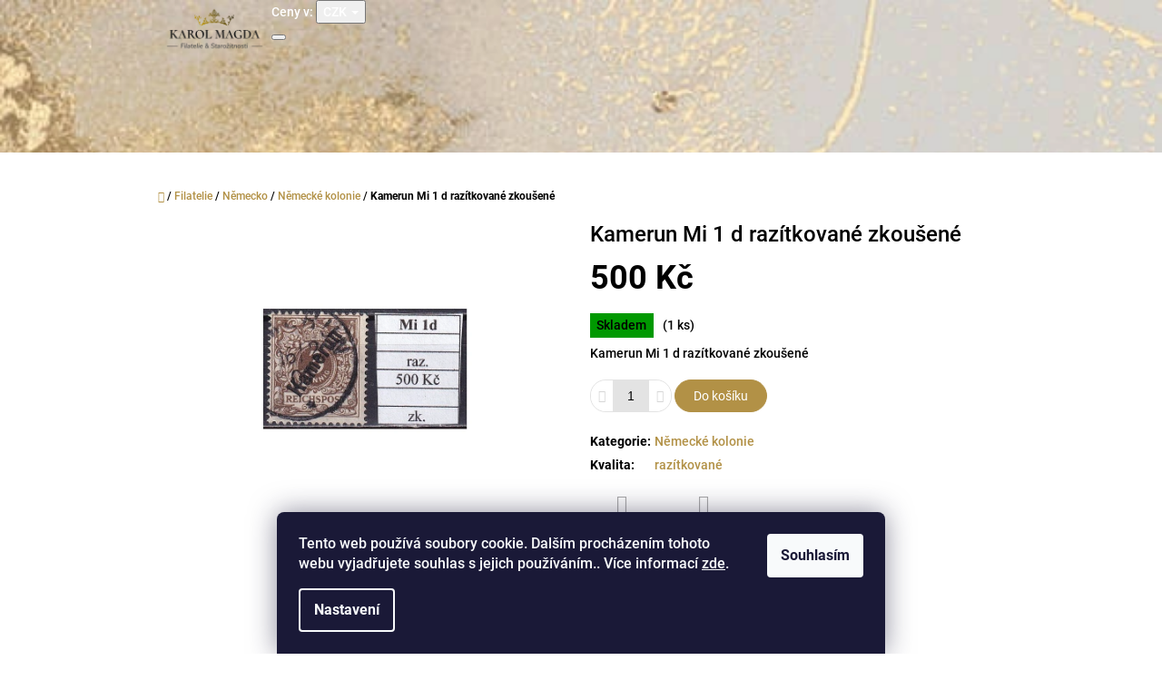

--- FILE ---
content_type: text/html; charset=utf-8
request_url: https://www.karolmagda.com/kamerun-mi-1-d-razitkovane-zkousene/
body_size: 18059
content:
<!doctype html><html lang="cs" dir="ltr" class="header-background-light external-fonts-loaded"><head><meta charset="utf-8" /><meta name="viewport" content="width=device-width,initial-scale=1" /><title>Kamerun Mi 1 d razítkované zkoušené - karolmagda.com</title><link rel="preconnect" href="https://cdn.myshoptet.com" /><link rel="dns-prefetch" href="https://cdn.myshoptet.com" /><link rel="preload" href="https://cdn.myshoptet.com/prj/dist/master/cms/libs/jquery/jquery-1.11.3.min.js" as="script" /><link href="https://cdn.myshoptet.com/prj/dist/master/cms/templates/frontend_templates/shared/css/font-face/roboto.css" rel="stylesheet"><link href="https://cdn.myshoptet.com/prj/dist/master/shop/dist/font-shoptet-10.css.8c2408abe456ea0fcfd3.css" rel="stylesheet"><script>
dataLayer = [];
dataLayer.push({'shoptet' : {
    "pageId": 1890,
    "pageType": "productDetail",
    "currency": "CZK",
    "currencyInfo": {
        "decimalSeparator": ",",
        "exchangeRate": 1,
        "priceDecimalPlaces": 2,
        "symbol": "K\u010d",
        "symbolLeft": 0,
        "thousandSeparator": " "
    },
    "language": "cs",
    "projectId": 457411,
    "product": {
        "id": 14442,
        "guid": "35cf6eda-1189-11ed-9bef-bc97e1a7448e",
        "hasVariants": false,
        "codes": [
            {
                "code": 4934,
                "quantity": "1",
                "stocks": [
                    {
                        "id": "ext",
                        "quantity": "1"
                    }
                ]
            }
        ],
        "code": "4934",
        "name": "Kamerun Mi 1 d raz\u00edtkovan\u00e9 zkou\u0161en\u00e9",
        "appendix": "",
        "weight": 0,
        "currentCategory": "Filatelie | N\u011bmecko | N\u011bmeck\u00e9 kolonie",
        "currentCategoryGuid": "05103c62-883d-11ee-ae93-f24631d4a679",
        "defaultCategory": "Filatelie | N\u011bmecko | N\u011bmeck\u00e9 kolonie",
        "defaultCategoryGuid": "05103c62-883d-11ee-ae93-f24631d4a679",
        "currency": "CZK",
        "priceWithVat": 500
    },
    "stocks": [
        {
            "id": "ext",
            "title": "Sklad",
            "isDeliveryPoint": 0,
            "visibleOnEshop": 1
        }
    ],
    "cartInfo": {
        "id": null,
        "freeShipping": false,
        "freeShippingFrom": 3000,
        "leftToFreeGift": {
            "formattedPrice": "0 K\u010d",
            "priceLeft": 0
        },
        "freeGift": false,
        "leftToFreeShipping": {
            "priceLeft": 3000,
            "dependOnRegion": 0,
            "formattedPrice": "3 000 K\u010d"
        },
        "discountCoupon": [],
        "getNoBillingShippingPrice": {
            "withoutVat": 0,
            "vat": 0,
            "withVat": 0
        },
        "cartItems": [],
        "taxMode": "ORDINARY"
    },
    "cart": [],
    "customer": {
        "priceRatio": 1,
        "priceListId": 1,
        "groupId": null,
        "registered": false,
        "mainAccount": false
    }
}});
dataLayer.push({'cookie_consent' : {
    "marketing": "denied",
    "analytics": "denied"
}});
document.addEventListener('DOMContentLoaded', function() {
    shoptet.consent.onAccept(function(agreements) {
        if (agreements.length == 0) {
            return;
        }
        dataLayer.push({
            'cookie_consent' : {
                'marketing' : (agreements.includes(shoptet.config.cookiesConsentOptPersonalisation)
                    ? 'granted' : 'denied'),
                'analytics': (agreements.includes(shoptet.config.cookiesConsentOptAnalytics)
                    ? 'granted' : 'denied')
            },
            'event': 'cookie_consent'
        });
    });
});
</script>
<meta property="og:type" content="website"><meta property="og:site_name" content="karolmagda.com"><meta property="og:url" content="https://www.karolmagda.com/kamerun-mi-1-d-razitkovane-zkousene/"><meta property="og:title" content="Kamerun Mi 1 d razítkované zkoušené - karolmagda.com"><meta name="author" content="karolmagda.com"><meta name="web_author" content="Shoptet.cz"><meta name="dcterms.rightsHolder" content="www.karolmagda.com"><meta name="robots" content="index,follow"><meta property="og:image" content="https://cdn.myshoptet.com/usr/www.karolmagda.com/user/shop/big/14442_kamerun-mi-1-d-razitkovane-zkousene.jpg?686d197b"><meta property="og:description" content="Kamerun Mi 1 d razítkované zkoušené. Kamerun Mi 1 d razítkované zkoušené"><meta name="description" content="Kamerun Mi 1 d razítkované zkoušené. Kamerun Mi 1 d razítkované zkoušené"><meta property="product:price:amount" content="500"><meta property="product:price:currency" content="CZK"><style>:root {--color-primary: #B29146;--color-primary-h: 42;--color-primary-s: 44%;--color-primary-l: 49%;--color-primary-hover: #000000;--color-primary-hover-h: 0;--color-primary-hover-s: 0%;--color-primary-hover-l: 0%;--color-secondary: #B29146;--color-secondary-h: 42;--color-secondary-s: 44%;--color-secondary-l: 49%;--color-secondary-hover: #d2be8e;--color-secondary-hover-h: 42;--color-secondary-hover-s: 43%;--color-secondary-hover-l: 69%;--color-tertiary: #B29146;--color-tertiary-h: 42;--color-tertiary-s: 44%;--color-tertiary-l: 49%;--color-tertiary-hover: #B29146;--color-tertiary-hover-h: 42;--color-tertiary-hover-s: 44%;--color-tertiary-hover-l: 49%;--color-header-background: #ffffff;--template-font: "Roboto";--template-headings-font: "Roboto";--header-background-url: url("https://cdn.myshoptet.com/usr/www.karolmagda.com/user/header_backgrounds/obr__zok.jpg");--cookies-notice-background: #1A1937;--cookies-notice-color: #F8FAFB;--cookies-notice-button-hover: #f5f5f5;--cookies-notice-link-hover: #27263f;--templates-update-management-preview-mode-content: "Náhled aktualizací šablony je aktivní pro váš prohlížeč."}</style>
    
    <link href="https://cdn.myshoptet.com/prj/dist/master/shop/dist/main-10.less.9f94eacd43912b312b46.css" rel="stylesheet" />
            <link href="https://cdn.myshoptet.com/prj/dist/master/shop/dist/mobile-header-v1-10.less.555a70b2576ed56d92ba.css" rel="stylesheet" />
    
    <script>var shoptet = shoptet || {};</script>
    <script src="https://cdn.myshoptet.com/prj/dist/master/shop/dist/main-3g-header.js.05f199e7fd2450312de2.js"></script>
<!-- User include --><!-- api 690(337) html code header -->
<script>var ophWidgetData={"lang":"cs","link":"kontakty\/","logo":true,"turnOff":true,"expanded":true,"lunchShow":false,"checkHoliday":true,"showNextWeek":true,"showWidgetStart":"00:01","showWidgetEnd":"23:59","beforeOpenStore":"60","beforeCloseStore":"30","openingHours":[{"day":1,"openHour":"09:00","closeHour":"16:00","openPause":"","closePause":"","closed":true,"staticHourText":""},{"day":2,"openHour":"09:00","closeHour":"16:00","openPause":"","closePause":"","closed":true,"staticHourText":""},{"day":3,"openHour":"","closeHour":"","openPause":"","closePause":"","closed":true,"staticHourText":""},{"day":4,"openHour":"09:00","closeHour":"16:00","openPause":"","closePause":"","closed":true,"staticHourText":""},{"day":5,"openHour":"","closeHour":"","openPause":"","closePause":"","closed":true,"staticHourText":""},{"day":6,"openHour":"","closeHour":"","openPause":"","closePause":"","closed":true,"staticHourText":""},{"day":7,"openHour":"","closeHour":"","openPause":"","closePause":"","closed":true,"staticHourText":""}],"excludes":[{"date":"2025-12-23","openHour":"","closeHour":"","openPause":"","closePause":"","closed":true,"text":""},{"date":"2025-12-29","openHour":"","closeHour":"","openPause":"","closePause":"","closed":true,"text":""},{"date":"2025-12-30","openHour":"","closeHour":"","openPause":"","closePause":"","closed":true,"text":""}],"holidayList":["01-01","01-05","08-05","05-07","06-07","28-09","28-10","17-11","24-12","25-12","26-12"],"todayLongFormat":false,"logoFilemanager":"","colors":{"bg_header_color":"","bg_logo_color":"","bg_title_color":"","bg_preopen_color":"#03a9f4","bg_open_color":"#4caf50","bg_pause_color":"#ff9800","bg_preclose_color":"#ff6f00","bg_close_color":"#e94b4b","color_exception_day":"#e94b4b"},"address":"Drahobejlova 21, 190 00 Praha 9","icon":"icon-01","bottomPosition":0,"showDetailOnExpand":false,"disableDetail":false,"disableDetailTable":false,"hideOnMobile":false,"hideOnCheckout":false,"weekTurnOff":[],"directPosition":"ltr"}</script>
<!-- api 473(125) html code header -->

                <style>
                    #order-billing-methods .radio-wrapper[data-guid="909898bd-0164-11ef-8f78-9237d29d7242"]:not(.cgapplepay), #order-billing-methods .radio-wrapper[data-guid="90a24e14-0164-11ef-8f78-9237d29d7242"]:not(.cggooglepay) {
                        display: none;
                    }
                </style>
                <script type="text/javascript">
                    document.addEventListener('DOMContentLoaded', function() {
                        if (getShoptetDataLayer('pageType') === 'billingAndShipping') {
                            
                try {
                    if (window.ApplePaySession && window.ApplePaySession.canMakePayments()) {
                        document.querySelector('#order-billing-methods .radio-wrapper[data-guid="909898bd-0164-11ef-8f78-9237d29d7242"]').classList.add('cgapplepay');
                    }
                } catch (err) {} 
            
                            
                const cgBaseCardPaymentMethod = {
                        type: 'CARD',
                        parameters: {
                            allowedAuthMethods: ["PAN_ONLY", "CRYPTOGRAM_3DS"],
                            allowedCardNetworks: [/*"AMEX", "DISCOVER", "INTERAC", "JCB",*/ "MASTERCARD", "VISA"]
                        }
                };
                
                function cgLoadScript(src, callback)
                {
                    var s,
                        r,
                        t;
                    r = false;
                    s = document.createElement('script');
                    s.type = 'text/javascript';
                    s.src = src;
                    s.onload = s.onreadystatechange = function() {
                        if ( !r && (!this.readyState || this.readyState == 'complete') )
                        {
                            r = true;
                            callback();
                        }
                    };
                    t = document.getElementsByTagName('script')[0];
                    t.parentNode.insertBefore(s, t);
                } 
                
                function cgGetGoogleIsReadyToPayRequest() {
                    return Object.assign(
                        {},
                        {
                            apiVersion: 2,
                            apiVersionMinor: 0
                        },
                        {
                            allowedPaymentMethods: [cgBaseCardPaymentMethod]
                        }
                    );
                }

                function onCgGooglePayLoaded() {
                    let paymentsClient = new google.payments.api.PaymentsClient({environment: 'PRODUCTION'});
                    paymentsClient.isReadyToPay(cgGetGoogleIsReadyToPayRequest()).then(function(response) {
                        if (response.result) {
                            document.querySelector('#order-billing-methods .radio-wrapper[data-guid="90a24e14-0164-11ef-8f78-9237d29d7242"]').classList.add('cggooglepay');	 	 	 	 	 
                        }
                    })
                    .catch(function(err) {});
                }
                
                cgLoadScript('https://pay.google.com/gp/p/js/pay.js', onCgGooglePayLoaded);
            
                        }
                    });
                </script> 
                
<!-- service 690(337) html code header -->
<link href="https://cdn.myshoptet.com/usr/mcore.myshoptet.com/user/documents/upload/addon01/ophWidget.min.css?v=1.6.9" rel="stylesheet" />


<!-- service 1127(749) html code header -->
<link href="https://cdn.myshoptet.com/usr/fvstudio.myshoptet.com/user/documents/addons/notification.min.css?22.9.2" rel="stylesheet">
<!-- project html code header -->
<style>

.navigation-in>ul>li>a, .navigation-in>ul>li>a:hover {
    background-color: transparent;
    color: #000;
}
#header h1.header-title {
    color: #000;
}
.banner-wrapper a .extended-banner-text {
    color: black;
}
.banner-wrapper a .extended-banner-title {
    color: black;
}
.navigation-buttons a[data-target="cart"]
{
    color: black;
}
.navigation-buttons a[data-target="login"]
{
    color: black;
}
.navigation-buttons a[data-target="search"]
{
    color: black;
}
 .languagesMenu__header
 {
    color: black;
}
</style>


<!-- /User include --><link rel="shortcut icon" href="/favicon.ico" type="image/x-icon" /><link rel="canonical" href="https://www.karolmagda.com/kamerun-mi-1-d-razitkovane-zkousene/" />    <!-- Global site tag (gtag.js) - Google Analytics -->
    <script async src="https://www.googletagmanager.com/gtag/js?id=G-RSBGDLCXHH"></script>
    <script>
        
        window.dataLayer = window.dataLayer || [];
        function gtag(){dataLayer.push(arguments);}
        

                    console.debug('default consent data');

            gtag('consent', 'default', {"ad_storage":"denied","analytics_storage":"denied","ad_user_data":"denied","ad_personalization":"denied","wait_for_update":500});
            dataLayer.push({
                'event': 'default_consent'
            });
        
        gtag('js', new Date());

        
                gtag('config', 'G-RSBGDLCXHH', {"groups":"GA4","send_page_view":false,"content_group":"productDetail","currency":"CZK","page_language":"cs"});
        
        
        
        
        
        
                    gtag('event', 'page_view', {"send_to":"GA4","page_language":"cs","content_group":"productDetail","currency":"CZK"});
        
                gtag('set', 'currency', 'CZK');

        gtag('event', 'view_item', {
            "send_to": "UA",
            "items": [
                {
                    "id": "4934",
                    "name": "Kamerun Mi 1 d raz\u00edtkovan\u00e9 zkou\u0161en\u00e9",
                    "category": "Filatelie \/ N\u011bmecko \/ N\u011bmeck\u00e9 kolonie",
                                                            "price": 500
                }
            ]
        });
        
        
        
        
        
                    gtag('event', 'view_item', {"send_to":"GA4","page_language":"cs","content_group":"productDetail","value":413.22000000000003,"currency":"CZK","items":[{"item_id":"4934","item_name":"Kamerun Mi 1 d raz\u00edtkovan\u00e9 zkou\u0161en\u00e9","item_category":"Filatelie","item_category2":"N\u011bmecko","item_category3":"N\u011bmeck\u00e9 kolonie","price":413.22000000000003,"quantity":1,"index":0}]});
        
        
        
        
        
        
        
        document.addEventListener('DOMContentLoaded', function() {
            if (typeof shoptet.tracking !== 'undefined') {
                for (var id in shoptet.tracking.bannersList) {
                    gtag('event', 'view_promotion', {
                        "send_to": "UA",
                        "promotions": [
                            {
                                "id": shoptet.tracking.bannersList[id].id,
                                "name": shoptet.tracking.bannersList[id].name,
                                "position": shoptet.tracking.bannersList[id].position
                            }
                        ]
                    });
                }
            }

            shoptet.consent.onAccept(function(agreements) {
                if (agreements.length !== 0) {
                    console.debug('gtag consent accept');
                    var gtagConsentPayload =  {
                        'ad_storage': agreements.includes(shoptet.config.cookiesConsentOptPersonalisation)
                            ? 'granted' : 'denied',
                        'analytics_storage': agreements.includes(shoptet.config.cookiesConsentOptAnalytics)
                            ? 'granted' : 'denied',
                                                                                                'ad_user_data': agreements.includes(shoptet.config.cookiesConsentOptPersonalisation)
                            ? 'granted' : 'denied',
                        'ad_personalization': agreements.includes(shoptet.config.cookiesConsentOptPersonalisation)
                            ? 'granted' : 'denied',
                        };
                    console.debug('update consent data', gtagConsentPayload);
                    gtag('consent', 'update', gtagConsentPayload);
                    dataLayer.push(
                        { 'event': 'update_consent' }
                    );
                }
            });
        });
    </script>
</head>
    <body class="desktop id-1890 in-nemecke-kolonie template-10 type-product type-detail one-column-body columns-3 ums_forms_redesign--off ums_a11y_category_page--on ums_discussion_rating_forms--off ums_flags_display_unification--on ums_a11y_login--on mobile-header-version-1"><noscript>
    <style>
        #header {
            padding-top: 0;
            position: relative !important;
            top: 0;
        }
        .header-navigation {
            position: relative !important;
        }
        .overall-wrapper {
            margin: 0 !important;
        }
        body:not(.ready) {
            visibility: visible !important;
        }
    </style>
    <div class="no-javascript">
        <div class="no-javascript__title">Musíte změnit nastavení vašeho prohlížeče</div>
        <div class="no-javascript__text">Podívejte se na: <a href="https://www.google.com/support/bin/answer.py?answer=23852">Jak povolit JavaScript ve vašem prohlížeči</a>.</div>
        <div class="no-javascript__text">Pokud používáte software na blokování reklam, může být nutné povolit JavaScript z této stránky.</div>
        <div class="no-javascript__text">Děkujeme.</div>
    </div>
</noscript>

        <div id="fb-root"></div>
        <script>
            window.fbAsyncInit = function() {
                FB.init({
//                    appId            : 'your-app-id',
                    autoLogAppEvents : true,
                    xfbml            : true,
                    version          : 'v19.0'
                });
            };
        </script>
        <script async defer crossorigin="anonymous" src="https://connect.facebook.net/cs_CZ/sdk.js"></script>    <div class="siteCookies siteCookies--bottom siteCookies--dark js-siteCookies" role="dialog" data-testid="cookiesPopup" data-nosnippet>
        <div class="siteCookies__form">
            <div class="siteCookies__content">
                <div class="siteCookies__text">
                    Tento web používá soubory cookie. Dalším procházením tohoto webu vyjadřujete souhlas s jejich používáním.. Více informací <a href="http://www.km-filatelie.cz/podminky-ochrany-osobnich-udaju/" target="\" _blank="" rel="\" noreferrer="">zde</a>.
                </div>
                <p class="siteCookies__links">
                    <button class="siteCookies__link js-cookies-settings" aria-label="Nastavení cookies" data-testid="cookiesSettings">Nastavení</button>
                </p>
            </div>
            <div class="siteCookies__buttonWrap">
                                <button class="siteCookies__button js-cookiesConsentSubmit" value="all" aria-label="Přijmout cookies" data-testid="buttonCookiesAccept">Souhlasím</button>
            </div>
        </div>
        <script>
            document.addEventListener("DOMContentLoaded", () => {
                const siteCookies = document.querySelector('.js-siteCookies');
                document.addEventListener("scroll", shoptet.common.throttle(() => {
                    const st = document.documentElement.scrollTop;
                    if (st > 1) {
                        siteCookies.classList.add('siteCookies--scrolled');
                    } else {
                        siteCookies.classList.remove('siteCookies--scrolled');
                    }
                }, 100));
            });
        </script>
    </div>
<a href="#content" class="skip-link sr-only">Přejít na obsah</a><div class="overall-wrapper">
    <div class="user-action">
                    <div class="user-action-in">
            <div id="login" class="user-action-login popup-widget login-widget" role="dialog" aria-labelledby="loginHeading">
        <div class="popup-widget-inner">
                            <h2 id="loginHeading">Přihlášení k vašemu účtu</h2><div id="customerLogin"><form action="/action/Customer/Login/" method="post" id="formLoginIncluded" class="csrf-enabled formLogin" data-testid="formLogin"><input type="hidden" name="referer" value="" /><div class="form-group"><div class="input-wrapper email js-validated-element-wrapper no-label"><input type="email" name="email" class="form-control" autofocus placeholder="E-mailová adresa (např. jan@novak.cz)" data-testid="inputEmail" autocomplete="email" required /></div></div><div class="form-group"><div class="input-wrapper password js-validated-element-wrapper no-label"><input type="password" name="password" class="form-control" placeholder="Heslo" data-testid="inputPassword" autocomplete="current-password" required /><span class="no-display">Nemůžete vyplnit toto pole</span><input type="text" name="surname" value="" class="no-display" /></div></div><div class="form-group"><div class="login-wrapper"><button type="submit" class="btn btn-secondary btn-text btn-login" data-testid="buttonSubmit">Přihlásit se</button><div class="password-helper"><a href="/registrace/" data-testid="signup" rel="nofollow">Nová registrace</a><a href="/klient/zapomenute-heslo/" rel="nofollow">Zapomenuté heslo</a></div></div></div></form>
</div>                    </div>
    </div>

                <div id="cart-widget" class="user-action-cart popup-widget cart-widget loader-wrapper" data-testid="popupCartWidget" role="dialog" aria-hidden="true">
    <div class="popup-widget-inner cart-widget-inner place-cart-here">
        <div class="loader-overlay">
            <div class="loader"></div>
        </div>
    </div>

    <div class="cart-widget-button">
        <a href="/kosik/" class="btn btn-conversion" id="continue-order-button" rel="nofollow" data-testid="buttonNextStep">Pokračovat do košíku</a>
    </div>
</div>
    
        <div class="user-action-search popup-widget search-widget"  itemscope itemtype="https://schema.org/WebSite" data-testid="searchWidget">
        <meta itemprop="headline" content="Německé kolonie"/><meta itemprop="url" content="https://www.karolmagda.com"/><meta itemprop="text" content="Kamerun Mi 1 d razítkované zkoušené. Kamerun Mi 1 d razítkované zkoušené"/>        <div class="popup-widget-inner">
            <div class="search"><h2>Co potřebujete najít?</h2><form action="/action/ProductSearch/prepareString/" method="post"
    id="formSearchForm" class="search-form compact-form js-search-main"
    itemprop="potentialAction" itemscope itemtype="https://schema.org/SearchAction" data-testid="searchForm">
    <fieldset>
        <meta itemprop="target"
            content="https://www.karolmagda.com/vyhledavani/?string={string}"/>
        <input type="hidden" name="language" value="cs"/>
        
            
<input
    type="search"
    name="string"
        class="query-input form-control search-input js-search-input lg"
    placeholder="Napište, co hledáte"
    autocomplete="off"
    required
    itemprop="query-input"
    aria-label="Vyhledávání"
    data-testid="searchInput"
>
            <button type="submit" class="btn btn-default btn-arrow-right btn-lg" data-testid="searchBtn"><span class="sr-only">Hledat</span></button>
        
    </fieldset>
</form>
<h3>Doporučujeme</h3><div class="recommended-products"><a href="#" class="browse next"><span class="sr-only">Následující</span></a><a href="#" class="browse prev inactive"><span class="sr-only">Předchozí</span></a><div class="indicator"><div></div></div><div class="row active"><div class="col-sm-4 active"><a href="/rakousko-mi-225-7-y-po-nalepce/" class="recommended-product"><img src="data:image/svg+xml,%3Csvg%20width%3D%22100%22%20height%3D%22100%22%20xmlns%3D%22http%3A%2F%2Fwww.w3.org%2F2000%2Fsvg%22%3E%3C%2Fsvg%3E" alt="Rakousko Mi 225-7 y po nálepce" width="100" height="100"  data-src="https://cdn.myshoptet.com/usr/www.karolmagda.com/user/shop/related/55511_rakousko-mi-225-7-y-po-nalepce.jpg?691c64eb" fetchpriority="low" />                        <span class="p-bottom">
                            <strong class="name" data-testid="productCardName">  Rakousko Mi 225-7 y po nálepce</strong>

                                                            <strong class="price price-final" data-testid="productCardPrice">350 Kč</strong>
                            
                                                    </span>
</a></div><div class="col-sm-4"><a href="/zajimava-vaza-z-hutniho-skla-art-glass-princ/" class="recommended-product"><img src="data:image/svg+xml,%3Csvg%20width%3D%22100%22%20height%3D%22100%22%20xmlns%3D%22http%3A%2F%2Fwww.w3.org%2F2000%2Fsvg%22%3E%3C%2Fsvg%3E" alt="Zajímavá váza z hutního skla - Art Glass PRINC" width="100" height="100"  data-src="https://cdn.myshoptet.com/usr/www.karolmagda.com/user/shop/related/50999_zajimava-vaza-z-hutniho-skla-art-glass-princ.jpg?687cb81b" fetchpriority="low" />                        <span class="p-bottom">
                            <strong class="name" data-testid="productCardName">  Zajímavá váza z hutního skla - Art Glass PRINC</strong>

                                                            <strong class="price price-final" data-testid="productCardPrice">1 390 Kč</strong>
                            
                                                    </span>
</a></div><div class="col-sm-4"><a href="/csr-i-25-d-po-nalepce/" class="recommended-product"><img src="data:image/svg+xml,%3Csvg%20width%3D%22100%22%20height%3D%22100%22%20xmlns%3D%22http%3A%2F%2Fwww.w3.org%2F2000%2Fsvg%22%3E%3C%2Fsvg%3E" alt="ČSR I 25 D po nálepce" width="100" height="100"  data-src="https://cdn.myshoptet.com/usr/www.karolmagda.com/user/shop/related/50525_csr-i-25-d-po-nalepce.jpg?686bbc31" fetchpriority="low" />                        <span class="p-bottom">
                            <strong class="name" data-testid="productCardName">  ČSR I 25 D po nálepce</strong>

                                                            <strong class="price price-final" data-testid="productCardPrice">1 000 Kč</strong>
                            
                                                    </span>
</a></div></div><div class="row"><div class="col-sm-4"><a href="/nadherny-fialovy-dzban-z-foukaneho-skla-hobnail/" class="recommended-product"><img src="data:image/svg+xml,%3Csvg%20width%3D%22100%22%20height%3D%22100%22%20xmlns%3D%22http%3A%2F%2Fwww.w3.org%2F2000%2Fsvg%22%3E%3C%2Fsvg%3E" alt="Nádherný fialový džbán z foukaného skla - HOBNAIL" width="100" height="100"  data-src="https://cdn.myshoptet.com/usr/www.karolmagda.com/user/shop/related/46535_nadherny-fialovy-dzban-z-foukaneho-skla-hobnail.jpg?67bd9273" fetchpriority="low" />                        <span class="p-bottom">
                            <strong class="name" data-testid="productCardName">  Nádherný fialový džbán z foukaného skla - HOBNAIL</strong>

                                                            <strong class="price price-final" data-testid="productCardPrice">1 590 Kč</strong>
                            
                                                    </span>
</a></div><div class="col-sm-4"><a href="/luxusni-autorsky-objekt-pavel-havelka--signovano/" class="recommended-product"><img src="data:image/svg+xml,%3Csvg%20width%3D%22100%22%20height%3D%22100%22%20xmlns%3D%22http%3A%2F%2Fwww.w3.org%2F2000%2Fsvg%22%3E%3C%2Fsvg%3E" alt="Luxusní autorský objekt - Pavel Havelka, signováno" width="100" height="100"  data-src="https://cdn.myshoptet.com/usr/www.karolmagda.com/user/shop/related/37456_luxusni-autorsky-objekt-pavel-havelka--signovano.jpg?66053fda" fetchpriority="low" />                        <span class="p-bottom">
                            <strong class="name" data-testid="productCardName">  Luxusní autorský objekt - Pavel Havelka, signováno</strong>

                                                            <strong class="price price-final" data-testid="productCardPrice">2 990 Kč</strong>
                            
                                                    </span>
</a></div><div class="col-sm-4"><a href="/csr-ii-1214-phr-podpis-bouda-svezi/" class="recommended-product"><img src="data:image/svg+xml,%3Csvg%20width%3D%22100%22%20height%3D%22100%22%20xmlns%3D%22http%3A%2F%2Fwww.w3.org%2F2000%2Fsvg%22%3E%3C%2Fsvg%3E" alt="ČSR II 1214 PHR podpis Bouda svěží" width="100" height="100"  data-src="https://cdn.myshoptet.com/usr/www.karolmagda.com/user/shop/related/21093_csr-ii-1214-phr-podpis-bouda-svezi.jpg?6577f99f" fetchpriority="low" />                        <span class="p-bottom">
                            <strong class="name" data-testid="productCardName">  ČSR II 1214 PHR podpis Bouda svěží</strong>

                                                            <strong class="price price-final" data-testid="productCardPrice">300 Kč</strong>
                            
                                                    </span>
</a></div></div><div class="row"><div class="col-sm-4"><a href="/allenstein-mi-i-svezi/" class="recommended-product"><img src="data:image/svg+xml,%3Csvg%20width%3D%22100%22%20height%3D%22100%22%20xmlns%3D%22http%3A%2F%2Fwww.w3.org%2F2000%2Fsvg%22%3E%3C%2Fsvg%3E" alt="Allenstein Mi I svěží" width="100" height="100"  data-src="https://cdn.myshoptet.com/usr/www.karolmagda.com/user/shop/related/57011_allenstein-mi-i-svezi.jpg?696e4b9e" fetchpriority="low" />                        <span class="p-bottom">
                            <strong class="name" data-testid="productCardName">  Allenstein Mi I svěží</strong>

                                                            <strong class="price price-final" data-testid="productCardPrice">2 000 Kč</strong>
                            
                                                    </span>
</a></div><div class="col-sm-4"><a href="/allenstein-mi-27-a-razitkovane-zkousene/" class="recommended-product"><img src="data:image/svg+xml,%3Csvg%20width%3D%22100%22%20height%3D%22100%22%20xmlns%3D%22http%3A%2F%2Fwww.w3.org%2F2000%2Fsvg%22%3E%3C%2Fsvg%3E" alt="Allenstein Mi 27 a razítkované zkoušené" width="100" height="100"  data-src="https://cdn.myshoptet.com/usr/www.karolmagda.com/user/shop/related/57008_allenstein-mi-27-a-razitkovane-zkousene.jpg?696e4b6f" fetchpriority="low" />                        <span class="p-bottom">
                            <strong class="name" data-testid="productCardName">  Allenstein Mi 27 a razítkované zkoušené</strong>

                                                            <strong class="price price-final" data-testid="productCardPrice">200 Kč</strong>
                            
                                                    </span>
</a></div><div class="col-sm-4"><a href="/allenstein-mi-26-c-svezi-zkousene/" class="recommended-product"><img src="data:image/svg+xml,%3Csvg%20width%3D%22100%22%20height%3D%22100%22%20xmlns%3D%22http%3A%2F%2Fwww.w3.org%2F2000%2Fsvg%22%3E%3C%2Fsvg%3E" alt="Allenstein Mi 26 c svěží zkoušené" width="100" height="100"  data-src="https://cdn.myshoptet.com/usr/www.karolmagda.com/user/shop/related/57005_allenstein-mi-26-c-svezi-zkousene.jpg?696e4b40" fetchpriority="low" />                        <span class="p-bottom">
                            <strong class="name" data-testid="productCardName">  Allenstein Mi 26 c svěží zkoušené</strong>

                                                            <strong class="price price-final" data-testid="productCardPrice">500 Kč</strong>
                            
                                                    </span>
</a></div></div></div></div>
        </div>
    </div>
</div>
            </div>
<header id="header"><div class="container navigation-wrapper">
    <div class="header-navigation">
        <div>
            <div class="site-name"><a href="/" data-testid="linkWebsiteLogo"><img src="https://cdn.myshoptet.com/usr/www.karolmagda.com/user/logos/transparent-1.png" alt="karolmagda.com" fetchpriority="low" /></a></div>            
    <div class="navigation-buttons">
            <div class="dropdown">
        <span>Ceny v:</span>
        <button id="topNavigationDropdown" type="button" data-toggle="dropdown" aria-haspopup="true" aria-expanded="false">
            CZK
            <span class="caret"></span>
        </button>
        <ul class="dropdown-menu" aria-labelledby="topNavigationDropdown"><li><a href="/action/Currency/changeCurrency/?currencyCode=CZK" rel="nofollow">CZK</a></li><li><a href="/action/Currency/changeCurrency/?currencyCode=EUR" rel="nofollow">EUR</a></li></ul>
    </div>
        <a href="#" class="toggle-window" data-target="search" data-hover="true" data-testid="linkSearchIcon"><span class="sr-only">Hledat</span></a>
                                    <button class="top-nav-button top-nav-button-login toggle-window" type="button" data-target="login" data-hover="true" aria-haspopup="dialog" aria-expanded="false" aria-controls="login" data-testid="signin">
                    <span class="sr-only">Přihlášení</span>
                </button>
                            <a href="/kosik/" class="toggle-window cart-count" data-hover="true" data-target="cart" data-redirect="true" data-testid="headerCart" rel="nofollow" aria-haspopup="dialog" aria-expanded="false" aria-controls="cart-widget">
            <span class="sr-only">Nákupní košík</span>
                    </a>
        <a href="#" class="toggle-window" data-target="navigation" data-hover="true" data-testid="hamburgerMenu"><span class="sr-only">Menu</span></a>
    </div>

            <nav id="navigation" class="hovered-nav" aria-label="Hlavní menu" data-collapsible="true"><div class="navigation-in menu"><ul class="menu-level-1" role="menubar" data-testid="headerMenuItems"><li class="menu-item-2223" role="none"><a href="/novinky/" data-testid="headerMenuItem" role="menuitem" aria-expanded="false"><b>Novinky</b></a></li>
<li class="menu-item-1848" role="none"><a href="/filatelie/" data-testid="headerMenuItem" role="menuitem" aria-expanded="false"><b>Filatelie</b></a></li>
<li class="menu-item-2169" role="none"><a href="/starozitnosti/" data-testid="headerMenuItem" role="menuitem" aria-expanded="false"><b>Starožitnosti</b></a></li>
<li class="menu-item-2034" role="none"><a href="/pomucky-pro-sberatele/" data-testid="headerMenuItem" role="menuitem" aria-expanded="false"><b>Pomůcky pro sběratele</b></a></li>
<li class="menu-item-2714" role="none"><a href="/vykup-skla-a-filatelie/" data-testid="headerMenuItem" role="menuitem" aria-expanded="false"><b>Výkup skla a filatelie</b></a></li>
</ul>
    <ul class="navigationActions" role="menu">
                    <li class="ext" role="none">
                <a href="#">
                                            <span>
                            <span>Měna</span>
                            <span>(CZK)</span>
                        </span>
                                        <span class="submenu-arrow"></span>
                </a>
                <ul class="navigationActions__submenu menu-level-2" role="menu">
                    <li role="none">
                                                    <ul role="menu">
                                                                    <li class="navigationActions__submenu__item navigationActions__submenu__item--active" role="none">
                                        <a href="/action/Currency/changeCurrency/?currencyCode=CZK" rel="nofollow" role="menuitem">CZK</a>
                                    </li>
                                                                    <li class="navigationActions__submenu__item" role="none">
                                        <a href="/action/Currency/changeCurrency/?currencyCode=EUR" rel="nofollow" role="menuitem">EUR</a>
                                    </li>
                                                            </ul>
                                                                    </li>
                </ul>
            </li>
                            <li role="none">
                                    <a href="/login/?backTo=%2Fkamerun-mi-1-d-razitkovane-zkousene%2F" rel="nofollow" data-testid="signin" role="menuitem"><span>Přihlášení</span></a>
                            </li>
                        </ul>
</div><span class="navigation-close"></span></nav><div class="menu-helper" data-testid="hamburgerMenu"><span>Více</span></div>
        </div>
    </div>

                </div>
    </header><!-- / header -->

    

<div id="content-wrapper" class="container content-wrapper">
    
                                <div class="breadcrumbs navigation-home-icon-wrapper" itemscope itemtype="https://schema.org/BreadcrumbList">
                                                                            <span id="navigation-first" data-basetitle="karolmagda.com" itemprop="itemListElement" itemscope itemtype="https://schema.org/ListItem">
                <a href="/" itemprop="item" class="navigation-home-icon"><span class="sr-only" itemprop="name">Domů</span></a>
                <span class="navigation-bullet">/</span>
                <meta itemprop="position" content="1" />
            </span>
                                <span id="navigation-1" itemprop="itemListElement" itemscope itemtype="https://schema.org/ListItem">
                <a href="/filatelie/" itemprop="item" data-testid="breadcrumbsSecondLevel"><span itemprop="name">Filatelie</span></a>
                <span class="navigation-bullet">/</span>
                <meta itemprop="position" content="2" />
            </span>
                                <span id="navigation-2" itemprop="itemListElement" itemscope itemtype="https://schema.org/ListItem">
                <a href="/nemecko/" itemprop="item" data-testid="breadcrumbsSecondLevel"><span itemprop="name">Německo</span></a>
                <span class="navigation-bullet">/</span>
                <meta itemprop="position" content="3" />
            </span>
                                <span id="navigation-3" itemprop="itemListElement" itemscope itemtype="https://schema.org/ListItem">
                <a href="/nemecke-kolonie/" itemprop="item" data-testid="breadcrumbsSecondLevel"><span itemprop="name">Německé kolonie</span></a>
                <span class="navigation-bullet">/</span>
                <meta itemprop="position" content="4" />
            </span>
                                            <span id="navigation-4" itemprop="itemListElement" itemscope itemtype="https://schema.org/ListItem" data-testid="breadcrumbsLastLevel">
                <meta itemprop="item" content="https://www.karolmagda.com/kamerun-mi-1-d-razitkovane-zkousene/" />
                <meta itemprop="position" content="5" />
                <span itemprop="name" data-title="Kamerun Mi 1 d razítkované zkoušené">Kamerun Mi 1 d razítkované zkoušené <span class="appendix"></span></span>
            </span>
            </div>
            
    <div class="content-wrapper-in">
                <main id="content" class="content wide">
                            
<div class="p-detail" itemscope itemtype="https://schema.org/Product">

    
    <meta itemprop="name" content="Kamerun Mi 1 d razítkované zkoušené" />
    <meta itemprop="category" content="Úvodní stránka &gt; Filatelie &gt; Německo &gt; Německé kolonie &gt; Kamerun Mi 1 d razítkované zkoušené" />
    <meta itemprop="url" content="https://www.karolmagda.com/kamerun-mi-1-d-razitkovane-zkousene/" />
    <meta itemprop="image" content="https://cdn.myshoptet.com/usr/www.karolmagda.com/user/shop/big/14442_kamerun-mi-1-d-razitkovane-zkousene.jpg?686d197b" />
            <meta itemprop="description" content="Kamerun Mi 1 d razítkované zkoušené" />
                                            
        <div class="p-detail-inner">

                <form action="/action/Cart/addCartItem/" method="post" id="product-detail-form" class="pr-action clearfix csrf-enabled" data-testid="formProduct">
                            <meta itemprop="productID" content="14442" /><meta itemprop="identifier" content="35cf6eda-1189-11ed-9bef-bc97e1a7448e" /><meta itemprop="sku" content="4934" /><span itemprop="offers" itemscope itemtype="https://schema.org/Offer"><link itemprop="availability" href="https://schema.org/InStock" /><meta itemprop="url" content="https://www.karolmagda.com/kamerun-mi-1-d-razitkovane-zkousene/" /><meta itemprop="price" content="500.00" /><meta itemprop="priceCurrency" content="CZK" /><link itemprop="itemCondition" href="https://schema.org/NewCondition" /></span><input type="hidden" name="productId" value="14442" /><input type="hidden" name="priceId" value="14478" /><input type="hidden" name="language" value="cs" />

                
                
                <div class="p-image-wrapper">

                    



                    
                    <div class="p-image" style="" data-testid="mainImage">
                        

<a href="https://cdn.myshoptet.com/usr/www.karolmagda.com/user/shop/big/14442_kamerun-mi-1-d-razitkovane-zkousene.jpg?686d197b" class="p-main-image cloud-zoom cbox" data-href="https://cdn.myshoptet.com/usr/www.karolmagda.com/user/shop/orig/14442_kamerun-mi-1-d-razitkovane-zkousene.jpg?686d197b"><img src="https://cdn.myshoptet.com/usr/www.karolmagda.com/user/shop/big/14442_kamerun-mi-1-d-razitkovane-zkousene.jpg?686d197b" alt="Kamerun Mi 1 d razítkované zkoušené" width="1024" height="768"  fetchpriority="high" />
</a>                    </div>

                    
                </div>

                
                <div class="p-info-wrapper">
                                                                <div class="p-detail-top">

                        
                        
                        
                    </div>

                    <h1>  Kamerun Mi 1 d razítkované zkoušené</h1>

                    
                
                    
                                            <div class="price price-table">

                            <div class="p-final-price-wrapper">
                                                                    <strong class="price-final" data-testid="productCardPrice">
            <span class="price-final-holder">
                500 Kč
    

        </span>
    </strong>
                                                                                                                                                    <span class="price-measure">
                    
                        </span>
                                    
                                                            </div>

                                                            <div class="availability-wrapper">
                                    

    
    <span class="availability-label" style="background-color: #009901" data-testid="labelAvailability">
                    Skladem            </span>
        <span class="availability-amount" data-testid="numberAvailabilityAmount">(1&nbsp;ks)</span>

                                </div>
                            
                        </div>

                        
                        
                                                                        <div class="p-details">
                                                    <div class="p-short-description" data-testid="productCardShortDescr">
                                Kamerun Mi 1 d razítkované zkoušené
                            </div>
                                                                    </div>
                
                        
                        
                                                                            
                                                    <div class="add-to-cart" data-testid="divAddToCart">
                                                                
<span class="quantity">
    <span
        class="increase-tooltip js-increase-tooltip"
        data-trigger="manual"
        data-container="body"
        data-original-title="Není možné zakoupit více než 9999 ks."
        aria-hidden="true"
        role="tooltip"
        data-testid="tooltip">
    </span>

    <span
        class="decrease-tooltip js-decrease-tooltip"
        data-trigger="manual"
        data-container="body"
        data-original-title="Minimální množství, které lze zakoupit, je 1 ks."
        aria-hidden="true"
        role="tooltip"
        data-testid="tooltip">
    </span>
    <label>
        <input
            type="number"
            name="amount"
            value="1"
            class="amount"
            autocomplete="off"
            data-decimals="0"
                        step="1"
            min="1"
            max="9999"
            aria-label="Množství"
            data-testid="cartAmount"/>
    </label>

    <button
        class="increase"
        type="button"
        aria-label="Zvýšit množství o 1"
        data-testid="increase">
            <span class="increase__sign">&plus;</span>
    </button>

    <button
        class="decrease"
        type="button"
        aria-label="Snížit množství o 1"
        data-testid="decrease">
            <span class="decrease__sign">&minus;</span>
    </button>
</span>
                                                                    <button type="submit" class="btn btn-conversion add-to-cart-button" data-testid="buttonAddToCart" aria-label="Do košíku Kamerun Mi 1 d razítkované zkoušené">Do košíku</button>
                                                            </div>
                        
                                            
                    
                    

                    <div class="p-details-bottom">

                        <div class="p-details">

                            <table class="detail-parameters">
                                                                                                                                <tr>
    <th>
        <span class="row-header-label">
            Kategorie<span class="row-header-label-colon">:</span>
        </span>
    </th>
    <td>
        <a href="/nemecke-kolonie/">Německé kolonie</a>    </td>
</tr>
            <tr>
            <th>
                <span class="row-header-label">
                                            Kvalita<span class="row-header-label-colon">:</span>
                                    </span>
            </th>
            <td>
                                                            <a href='/nemecke-kolonie/?pv23=32'>razítkované</a>                                                </td>
        </tr>
                                </table>

                        </div>

                    </div>

                                                                                                            
                    
                    <div class="link-icons" data-testid="productDetailActionIcons">
    <a href="#" class="link-icon print" title="Tisknout produkt"><span>Tisk</span></a>
    <a href="/kamerun-mi-1-d-razitkovane-zkousene:dotaz/" class="link-icon chat" title="Mluvit s prodejcem" rel="nofollow"><span>Zeptat se</span></a>
        </div>
                        <div class="social-icons share">
                                            <a href="https://twitter.com/intent/tweet?status=Kamerun+Mi+1+d+raz%C3%ADtkovan%C3%A9+zkou%C5%A1en%C3%A9+=https%3A%2F%2Fwww.karolmagda.com%2Fkamerun-mi-1-d-razitkovane-zkousene%2F" class="social-icon twitter" target="blank"><span class="sr-only">Twitter</span></a>
                            <a href="https://www.facebook.com/share.php?u=https%3A%2F%2Fwww.karolmagda.com%2Fkamerun-mi-1-d-razitkovane-zkousene%2F&amp;amp;title=Kamerun+Mi+1+d+raz%C3%ADtkovan%C3%A9+zkou%C5%A1en%C3%A9" class="social-icon facebook" target="blank"><span class="sr-only">Facebook</span></a>
                    
    </div>

                </div>

                        </form>
        </div>



    
    <div class="shp-tabs-wrapper p-detail-tabs-wrapper">
        <div class="row">
            <div class="col-sm-12 shp-tabs-row responsive-nav">
                <div class="shp-tabs-holder">
    <ul id="p-detail-tabs" class="shp-tabs p-detail-tabs visible-links" role="tablist">
                            <li class="shp-tab active" data-testid="tabDescription">
                <a href="#description" class="shp-tab-link" role="tab" data-toggle="tab">Popis</a>
            </li>
                                                                                                                                 </ul>
</div>
            </div>
            <div class="col-sm-12 ">
                <div id="tab-content" class="tab-content">
                                                                <div id="description" class="tab-pane fade in active" role="tabpanel">
        <div class="description-inner">
            <div class="basic-description">
                
                                    Kamerun Mi 1 d razítkované zkoušené
                            </div>
            
        </div>
    </div>
                                                                                                                                                                                                        </div>
            </div>
        </div>
    </div>

</div>
                    </main>
    </div>
    
            
    
</div>
        
        
            <footer id="footer">
            <h2 class="sr-only">Zápatí</h2>

                                        <div class="container">
                    
                


<div class="row custom-footer elements-3">
                    
        <div class="custom-footer__articles col-sm-4">
                                                                                                                        <h4><span>Informace pro vás</span></h4>
    <ul>
                    <li><a href="/kontakty/">Kontakty</a></li>
                    <li><a href="/obchodni-podminky/">Obchodní podmínky</a></li>
                    <li><a href="/doprava-a-platba/">Doručení a platba</a></li>
                    <li><a href="/podminky-ochrany-osobnich-udaju/">Podmínky ochrany osobních údajů </a></li>
                    <li><a href="/prodejna/">Prodejna</a></li>
                    <li><a href="/zajimave-odkazy/">Zajímavé odkazy</a></li>
            </ul>

                                                        </div>
                    
        <div class="custom-footer__newsletter col-sm-4">
                                                                                                                <div class="newsletter-header">
        <h4 class="topic"><span>Odebírat newsletter</span></h4>
        
    </div>
            <form action="/action/MailForm/subscribeToNewsletters/" method="post" id="formNewsletterWidget" class="subscribe-form compact-form">
    <fieldset>
        <input type="hidden" name="formId" value="2" />
                <span class="no-display">Nevyplňujte toto pole:</span>
        <input type="text" name="surname" class="no-display" />
        <div class="validator-msg-holder js-validated-element-wrapper">
            <input type="email" name="email" class="form-control" placeholder="Vaše e-mailová adresa" required />
        </div>
                                <br />
            <div>
                                    <div class="form-group js-validated-element-wrapper consents consents-first">
            <input
                type="hidden"
                name="consents[]"
                id="newsletterWidgetConsents31"
                value="31"
                                                        data-special-message="validatorConsent"
                            />
                                        <label for="newsletterWidgetConsents31" class="whole-width">
                                        Vložením e-mailu souhlasíte s <a href="/podminky-ochrany-osobnich-udaju/" rel="noopener noreferrer">podmínkami ochrany osobních údajů</a>
                </label>
                    </div>
                </div>
                        <button type="submit" class="btn btn-default btn-arrow-right"><span class="sr-only">Přihlásit se</span></button>
    </fieldset>
</form>

    
                                                        </div>
                    
        <div class="custom-footer__banner6 col-sm-4">
                            <div class="banner"><div class="banner-wrapper"><img data-src="https://cdn.myshoptet.com/usr/www.karolmagda.com/user/banners/pati__ka_web_sv__tl__-1.png?6627a060" src="data:image/svg+xml,%3Csvg%20width%3D%222200%22%20height%3D%22200%22%20xmlns%3D%22http%3A%2F%2Fwww.w3.org%2F2000%2Fsvg%22%3E%3C%2Fsvg%3E" fetchpriority="low" alt="Comgate" width="2200" height="200" /></div></div>
                    </div>
    </div>
                </div>
                                                                        <div class="footer-section footer-bottom">
                <div class="container">
                    <span id="signature" style="display: inline-block !important; visibility: visible !important;"><a href="https://www.shoptet.cz/?utm_source=footer&utm_medium=link&utm_campaign=create_by_shoptet" class="image" target="_blank"><img src="data:image/svg+xml,%3Csvg%20width%3D%2217%22%20height%3D%2217%22%20xmlns%3D%22http%3A%2F%2Fwww.w3.org%2F2000%2Fsvg%22%3E%3C%2Fsvg%3E" data-src="https://cdn.myshoptet.com/prj/dist/master/cms/img/common/logo/shoptetLogo.svg" width="17" height="17" alt="Shoptet" class="vam" fetchpriority="low" /></a><a href="https://www.shoptet.cz/?utm_source=footer&utm_medium=link&utm_campaign=create_by_shoptet" class="title" target="_blank">Vytvořil Shoptet</a></span>
                    <span class="copyright" data-testid="textCopyright">
                        Copyright 2026 <strong>karolmagda.com</strong>. Všechna práva vyhrazena.                                            </span>
                </div>
            </div>
                    </footer>
        <!-- / footer -->
    
        </div>
        <!-- / overall-wrapper -->

                    <script src="https://cdn.myshoptet.com/prj/dist/master/cms/libs/jquery/jquery-1.11.3.min.js"></script>
                <script>var shoptet = shoptet || {};shoptet.abilities = {"about":{"generation":3,"id":"10"},"config":{"category":{"product":{"image_size":"detail"}},"navigation_breakpoint":991,"number_of_active_related_products":3,"product_slider":{"autoplay":false,"autoplay_speed":3000,"loop":true,"navigation":true,"pagination":true,"shadow_size":0}},"elements":{"recapitulation_in_checkout":true},"feature":{"directional_thumbnails":false,"extended_ajax_cart":false,"extended_search_whisperer":false,"fixed_header":true,"images_in_menu":false,"product_slider":false,"simple_ajax_cart":true,"smart_labels":false,"tabs_accordion":false,"tabs_responsive":true,"top_navigation_menu":false,"user_action_fullscreen":false}};shoptet.design = {"template":{"name":"Waltz","colorVariant":"10-eight"},"layout":{"homepage":"catalog3","subPage":"catalog3","productDetail":"catalog3"},"colorScheme":{"conversionColor":"#B29146","conversionColorHover":"#d2be8e","color1":"#B29146","color2":"#000000","color3":"#B29146","color4":"#B29146"},"fonts":{"heading":"Roboto","text":"Roboto"},"header":{"backgroundImage":"https:\/\/www.karolmagda.comuser\/header_backgrounds\/obr__zok.jpg","image":null,"logo":"https:\/\/www.karolmagda.comuser\/logos\/transparent-1.png","color":"#ffffff"},"background":{"enabled":false,"color":null,"image":null}};shoptet.config = {};shoptet.events = {};shoptet.runtime = {};shoptet.content = shoptet.content || {};shoptet.updates = {};shoptet.messages = [];shoptet.messages['lightboxImg'] = "Obrázek";shoptet.messages['lightboxOf'] = "z";shoptet.messages['more'] = "Více";shoptet.messages['cancel'] = "Zrušit";shoptet.messages['removedItem'] = "Položka byla odstraněna z košíku.";shoptet.messages['discountCouponWarning'] = "Zapomněli jste uplatnit slevový kupón. Pro pokračování jej uplatněte pomocí tlačítka vedle vstupního pole, nebo jej smažte.";shoptet.messages['charsNeeded'] = "Prosím, použijte minimálně 3 znaky!";shoptet.messages['invalidCompanyId'] = "Neplané IČ, povoleny jsou pouze číslice";shoptet.messages['needHelp'] = "Potřebujete pomoc?";shoptet.messages['showContacts'] = "Zobrazit kontakty";shoptet.messages['hideContacts'] = "Skrýt kontakty";shoptet.messages['ajaxError'] = "Došlo k chybě; obnovte prosím stránku a zkuste to znovu.";shoptet.messages['variantWarning'] = "Zvolte prosím variantu produktu.";shoptet.messages['chooseVariant'] = "Zvolte variantu";shoptet.messages['unavailableVariant'] = "Tato varianta není dostupná a není možné ji objednat.";shoptet.messages['withVat'] = "včetně DPH";shoptet.messages['withoutVat'] = "bez DPH";shoptet.messages['toCart'] = "Do košíku";shoptet.messages['emptyCart'] = "Prázdný košík";shoptet.messages['change'] = "Změnit";shoptet.messages['chosenBranch'] = "Zvolená pobočka";shoptet.messages['validatorRequired'] = "Povinné pole";shoptet.messages['validatorEmail'] = "Prosím vložte platnou e-mailovou adresu";shoptet.messages['validatorUrl'] = "Prosím vložte platnou URL adresu";shoptet.messages['validatorDate'] = "Prosím vložte platné datum";shoptet.messages['validatorNumber'] = "Vložte číslo";shoptet.messages['validatorDigits'] = "Prosím vložte pouze číslice";shoptet.messages['validatorCheckbox'] = "Zadejte prosím všechna povinná pole";shoptet.messages['validatorConsent'] = "Bez souhlasu nelze odeslat.";shoptet.messages['validatorPassword'] = "Hesla se neshodují";shoptet.messages['validatorInvalidPhoneNumber'] = "Vyplňte prosím platné telefonní číslo bez předvolby.";shoptet.messages['validatorInvalidPhoneNumberSuggestedRegion'] = "Neplatné číslo — navržený region: %1";shoptet.messages['validatorInvalidCompanyId'] = "Neplatné IČ, musí být ve tvaru jako %1";shoptet.messages['validatorFullName'] = "Nezapomněli jste příjmení?";shoptet.messages['validatorHouseNumber'] = "Prosím zadejte správné číslo domu";shoptet.messages['validatorZipCode'] = "Zadané PSČ neodpovídá zvolené zemi";shoptet.messages['validatorShortPhoneNumber'] = "Telefonní číslo musí mít min. 8 znaků";shoptet.messages['choose-personal-collection'] = "Prosím vyberte místo doručení u osobního odběru, není zvoleno.";shoptet.messages['choose-external-shipping'] = "Upřesněte prosím vybraný způsob dopravy";shoptet.messages['choose-ceska-posta'] = "Pobočka České Pošty není určena, zvolte prosím některou";shoptet.messages['choose-hupostPostaPont'] = "Pobočka Maďarské pošty není vybrána, zvolte prosím nějakou";shoptet.messages['choose-postSk'] = "Pobočka Slovenské pošty není zvolena, vyberte prosím některou";shoptet.messages['choose-ulozenka'] = "Pobočka Uloženky nebyla zvolena, prosím vyberte některou";shoptet.messages['choose-zasilkovna'] = "Pobočka Zásilkovny nebyla zvolena, prosím vyberte některou";shoptet.messages['choose-ppl-cz'] = "Pobočka PPL ParcelShop nebyla vybrána, vyberte prosím jednu";shoptet.messages['choose-glsCz'] = "Pobočka GLS ParcelShop nebyla zvolena, prosím vyberte některou";shoptet.messages['choose-dpd-cz'] = "Ani jedna z poboček služby DPD Parcel Shop nebyla zvolená, prosím vyberte si jednu z možností.";shoptet.messages['watchdogType'] = "Je zapotřebí vybrat jednu z možností u sledování produktu.";shoptet.messages['watchdog-consent-required'] = "Musíte zaškrtnout všechny povinné souhlasy";shoptet.messages['watchdogEmailEmpty'] = "Prosím vyplňte e-mail";shoptet.messages['privacyPolicy'] = 'Musíte souhlasit s ochranou osobních údajů';shoptet.messages['amountChanged'] = '(množství bylo změněno)';shoptet.messages['unavailableCombination'] = 'Není k dispozici v této kombinaci';shoptet.messages['specifyShippingMethod'] = 'Upřesněte dopravu';shoptet.messages['PIScountryOptionMoreBanks'] = 'Možnost platby z %1 bank';shoptet.messages['PIScountryOptionOneBank'] = 'Možnost platby z 1 banky';shoptet.messages['PIScurrencyInfoCZK'] = 'V měně CZK lze zaplatit pouze prostřednictvím českých bank.';shoptet.messages['PIScurrencyInfoHUF'] = 'V měně HUF lze zaplatit pouze prostřednictvím maďarských bank.';shoptet.messages['validatorVatIdWaiting'] = "Ověřujeme";shoptet.messages['validatorVatIdValid'] = "Ověřeno";shoptet.messages['validatorVatIdInvalid'] = "DIČ se nepodařilo ověřit, i přesto můžete objednávku dokončit";shoptet.messages['validatorVatIdInvalidOrderForbid'] = "Zadané DIČ nelze nyní ověřit, protože služba ověřování je dočasně nedostupná. Zkuste opakovat zadání později, nebo DIČ vymažte s vaši objednávku dokončete v režimu OSS. Případně kontaktujte prodejce.";shoptet.messages['validatorVatIdInvalidOssRegime'] = "Zadané DIČ nemůže být ověřeno, protože služba ověřování je dočasně nedostupná. Vaše objednávka bude dokončena v režimu OSS. Případně kontaktujte prodejce.";shoptet.messages['previous'] = "Předchozí";shoptet.messages['next'] = "Následující";shoptet.messages['close'] = "Zavřít";shoptet.messages['imageWithoutAlt'] = "Tento obrázek nemá popisek";shoptet.messages['newQuantity'] = "Nové množství:";shoptet.messages['currentQuantity'] = "Aktuální množství:";shoptet.messages['quantityRange'] = "Prosím vložte číslo v rozmezí %1 a %2";shoptet.messages['skipped'] = "Přeskočeno";shoptet.messages.validator = {};shoptet.messages.validator.nameRequired = "Zadejte jméno a příjmení.";shoptet.messages.validator.emailRequired = "Zadejte e-mailovou adresu (např. jan.novak@example.com).";shoptet.messages.validator.phoneRequired = "Zadejte telefonní číslo.";shoptet.messages.validator.messageRequired = "Napište komentář.";shoptet.messages.validator.descriptionRequired = shoptet.messages.validator.messageRequired;shoptet.messages.validator.captchaRequired = "Vyplňte bezpečnostní kontrolu.";shoptet.messages.validator.consentsRequired = "Potvrďte svůj souhlas.";shoptet.messages.validator.scoreRequired = "Zadejte počet hvězdiček.";shoptet.messages.validator.passwordRequired = "Zadejte heslo, které bude obsahovat min. 4 znaky.";shoptet.messages.validator.passwordAgainRequired = shoptet.messages.validator.passwordRequired;shoptet.messages.validator.currentPasswordRequired = shoptet.messages.validator.passwordRequired;shoptet.messages.validator.birthdateRequired = "Zadejte datum narození.";shoptet.messages.validator.billFullNameRequired = "Zadejte jméno a příjmení.";shoptet.messages.validator.deliveryFullNameRequired = shoptet.messages.validator.billFullNameRequired;shoptet.messages.validator.billStreetRequired = "Zadejte název ulice.";shoptet.messages.validator.deliveryStreetRequired = shoptet.messages.validator.billStreetRequired;shoptet.messages.validator.billHouseNumberRequired = "Zadejte číslo domu.";shoptet.messages.validator.deliveryHouseNumberRequired = shoptet.messages.validator.billHouseNumberRequired;shoptet.messages.validator.billZipRequired = "Zadejte PSČ.";shoptet.messages.validator.deliveryZipRequired = shoptet.messages.validator.billZipRequired;shoptet.messages.validator.billCityRequired = "Zadejte název města.";shoptet.messages.validator.deliveryCityRequired = shoptet.messages.validator.billCityRequired;shoptet.messages.validator.companyIdRequired = "Zadejte IČ.";shoptet.messages.validator.vatIdRequired = "Zadejte DIČ.";shoptet.messages.validator.billCompanyRequired = "Zadejte název společnosti.";shoptet.messages['loading'] = "Načítám…";shoptet.messages['stillLoading'] = "Stále načítám…";shoptet.messages['loadingFailed'] = "Načtení se nezdařilo. Zkuste to znovu.";shoptet.messages['productsSorted'] = "Produkty seřazeny.";shoptet.messages['formLoadingFailed'] = "Formulář se nepodařilo načíst. Zkuste to prosím znovu.";shoptet.messages.moreInfo = "Více informací";shoptet.config.orderingProcess = {active: false,step: false};shoptet.config.documentsRounding = '3';shoptet.config.documentPriceDecimalPlaces = '0';shoptet.config.thousandSeparator = ' ';shoptet.config.decSeparator = ',';shoptet.config.decPlaces = '2';shoptet.config.decPlacesSystemDefault = '2';shoptet.config.currencySymbol = 'Kč';shoptet.config.currencySymbolLeft = '0';shoptet.config.defaultVatIncluded = 1;shoptet.config.defaultProductMaxAmount = 9999;shoptet.config.inStockAvailabilityId = -1;shoptet.config.defaultProductMaxAmount = 9999;shoptet.config.inStockAvailabilityId = -1;shoptet.config.cartActionUrl = '/action/Cart';shoptet.config.advancedOrderUrl = '/action/Cart/GetExtendedOrder/';shoptet.config.cartContentUrl = '/action/Cart/GetCartContent/';shoptet.config.stockAmountUrl = '/action/ProductStockAmount/';shoptet.config.addToCartUrl = '/action/Cart/addCartItem/';shoptet.config.removeFromCartUrl = '/action/Cart/deleteCartItem/';shoptet.config.updateCartUrl = '/action/Cart/setCartItemAmount/';shoptet.config.addDiscountCouponUrl = '/action/Cart/addDiscountCoupon/';shoptet.config.setSelectedGiftUrl = '/action/Cart/setSelectedGift/';shoptet.config.rateProduct = '/action/ProductDetail/RateProduct/';shoptet.config.customerDataUrl = '/action/OrderingProcess/step2CustomerAjax/';shoptet.config.registerUrl = '/registrace/';shoptet.config.agreementCookieName = 'site-agreement';shoptet.config.cookiesConsentUrl = '/action/CustomerCookieConsent/';shoptet.config.cookiesConsentIsActive = 1;shoptet.config.cookiesConsentOptAnalytics = 'analytics';shoptet.config.cookiesConsentOptPersonalisation = 'personalisation';shoptet.config.cookiesConsentOptNone = 'none';shoptet.config.cookiesConsentRefuseDuration = 7;shoptet.config.cookiesConsentName = 'CookiesConsent';shoptet.config.agreementCookieExpire = 30;shoptet.config.cookiesConsentSettingsUrl = '/cookies-settings/';shoptet.config.fonts = {"google":{"attributes":"400,500,700:latin-ext","families":["Roboto"],"urls":["https:\/\/cdn.myshoptet.com\/prj\/dist\/master\/cms\/templates\/frontend_templates\/shared\/css\/font-face\/roboto.css"]},"custom":{"families":["shoptet"],"urls":["https:\/\/cdn.myshoptet.com\/prj\/dist\/master\/shop\/dist\/font-shoptet-10.css.8c2408abe456ea0fcfd3.css"]}};shoptet.config.mobileHeaderVersion = '1';shoptet.config.fbCAPIEnabled = false;shoptet.config.fbPixelEnabled = false;shoptet.config.fbCAPIUrl = '/action/FacebookCAPI/';shoptet.content.regexp = /strana-[0-9]+[\/]/g;shoptet.content.colorboxHeader = '<div class="colorbox-html-content">';shoptet.content.colorboxFooter = '</div>';shoptet.customer = {};shoptet.csrf = shoptet.csrf || {};shoptet.csrf.token = 'csrf_C97urAlS5374a684ada5a7e0';shoptet.csrf.invalidTokenModal = '<div><h2>Přihlaste se prosím znovu</h2><p>Omlouváme se, ale Váš CSRF token pravděpodobně vypršel. Abychom mohli udržet Vaši bezpečnost na co největší úrovni potřebujeme, abyste se znovu přihlásili.</p><p>Děkujeme za pochopení.</p><div><a href="/login/?backTo=%2Fkamerun-mi-1-d-razitkovane-zkousene%2F">Přihlášení</a></div></div> ';shoptet.csrf.formsSelector = 'csrf-enabled';shoptet.csrf.submitListener = true;shoptet.csrf.validateURL = '/action/ValidateCSRFToken/Index/';shoptet.csrf.refreshURL = '/action/RefreshCSRFTokenNew/Index/';shoptet.csrf.enabled = false;shoptet.config.googleAnalytics ||= {};shoptet.config.googleAnalytics.isGa4Enabled = true;shoptet.config.googleAnalytics.route ||= {};shoptet.config.googleAnalytics.route.ua = "UA";shoptet.config.googleAnalytics.route.ga4 = "GA4";shoptet.config.ums_a11y_category_page = true;shoptet.config.discussion_rating_forms = false;shoptet.config.ums_forms_redesign = false;shoptet.config.showPriceWithoutVat = '';shoptet.config.ums_a11y_login = true;</script>
        
        
        
        

                    <script src="https://cdn.myshoptet.com/prj/dist/master/shop/dist/main-3g.js.d30081754cb01c7aa255.js"></script>
    <script src="https://cdn.myshoptet.com/prj/dist/master/cms/templates/frontend_templates/shared/js/jqueryui/i18n/datepicker-cs.js"></script>
        
<script>if (window.self !== window.top) {const script = document.createElement('script');script.type = 'module';script.src = "https://cdn.myshoptet.com/prj/dist/master/shop/dist/editorPreview.js.e7168e827271d1c16a1d.js";document.body.appendChild(script);}</script>                        
                                                    <!-- User include -->
        <div class="container">
            <!-- api 429(83) html code footer -->
<script>;(function(p,l,o,w,i,n,g){if (!p[i]){p.GlobalSnowplowNamespace=p.GlobalSnowplowNamespace||[];p.GlobalSnowplowNamespace.push(i);p[i]=function(){(p[i].q=p[i].q||[]).push(arguments)};p[i].q=p[i].q||[];n=l.createElement(o);g=l.getElementsByTagName(o)[0];n.async=1;n.src=w;g.parentNode.insertBefore(n,g)}}(window,document,"script","//d70shl7vidtft.cloudfront.net/ecmtr-2.4.2.1.js","ecotrack"));window.ecotrack('newTracker', 'cf', 'd2dpiwfhf3tz0r.cloudfront.net',{ appId: 'kmfilateliepraha'});if (shoptet.customer.email){window.ecotrack('setUserId', shoptet.customer.email)}else{window.ecotrack('setUserIdFromLocation', 'ecmid')};if (document.cookie.includes('CookiesConsent={"consent":"personalisation"') || document.cookie.includes('CookiesConsent={"consent":"analytics,personalisation"')) {window.ecotrack('trackPageView');}if (window.dataLayer && (document.cookie.includes('CookiesConsent={"consent":"personalisation"') || document.cookie.includes('CookiesConsent={"consent":"analytics,personalisation"'))){var layer=dataLayer.filter(function(layer){return layer.shoptet})[0]; if (layer && layer.shoptet && layer.shoptet && layer.shoptet.product) {if(layer.shoptet.product.hasVariants && layer.shoptet.product.codes){window.ecotrack('trackStructEvent', 'ECM_PRODUCT_VIEW', layer.shoptet.product.codes[0].code)}else{window.ecotrack('trackStructEvent', 'ECM_PRODUCT_VIEW', layer.shoptet.product.code);}} if (layer && layer.shoptet && layer.shoptet.cart){if (layer.shoptet.pageType !=='thankYou'){var basket=[]; for (var i in layer.shoptet.cart){basket.push({productId: layer.shoptet.cart[i].code, amount: layer.shoptet.cart[i].quantity})}window.ecotrack('trackUnstructEvent',{schema: '', data:{action: 'ShoptetBasket', products: basket}});}else if (layer.shoptet.order){window.ecotrack('addTrans', layer.shoptet.order.orderNo, 'shoptet', layer.shoptet.order.total, layer.shoptet.order.tax, layer.shoptet.order.shipping, layer.shoptet.order.city, layer.shoptet.order.district, layer.shoptet.order.country); for (var i in layer.shoptet.order.content){window.ecotrack('addItem', layer.shoptet.order.orderNo, layer.shoptet.order.content[i].sku, layer.shoptet.order.content[i].name, layer.shoptet.order.content[i].category, layer.shoptet.order.content[i].price, layer.shoptet.order.content[i].quantity );}window.ecotrack('trackTrans'); window.ecotrack('trackStructEvent', 'shoptet', 'apipair', layer.shoptet.order.orderNo);}}}</script>
<!-- service 690(337) html code footer -->
<script src="https://cdn.myshoptet.com/usr/mcore.myshoptet.com/user/documents/upload/addon01/ophWidget.min.js?v=2.6.2" type="text/javascript"></script>
<!-- service 1127(749) html code footer -->
<script src="https://cdn.myshoptet.com/usr/fvstudio.myshoptet.com/user/documents/addons/notification.min.js?22.9.3"></script>

<script>
$(document).ready( function () {
	fvStudioAppNotification.run(457411, 'cs', 'Waltz');
});
</script>

        </div>
        <!-- /User include -->

        
        
        
        <div class="messages">
            
        </div>

        <div id="screen-reader-announcer" class="sr-only" aria-live="polite" aria-atomic="true"></div>

            <script id="trackingScript" data-products='{"products":{"14478":{"content_category":"Filatelie \/ Německo \/ Německé kolonie","content_type":"product","content_name":"Kamerun Mi 1 d razítkované zkoušené","base_name":"Kamerun Mi 1 d razítkované zkoušené","variant":null,"manufacturer":null,"content_ids":["4934"],"guid":"35cf6eda-1189-11ed-9bef-bc97e1a7448e","visibility":1,"value":"500","valueWoVat":"413.22","facebookPixelVat":false,"currency":"CZK","base_id":14442,"category_path":["Filatelie","Německo","Německé kolonie"]},"55553":{"content_category":"Filatelie \/ Německo \/ Německé kolonie","content_type":"product","content_name":"Rakousko Mi 225-7 y po nálepce","base_name":"Rakousko Mi 225-7 y po nálepce","variant":null,"manufacturer":null,"content_ids":["55511"],"guid":null,"visibility":1,"value":"350","valueWoVat":"289.26","facebookPixelVat":false,"currency":"CZK","base_id":55511,"category_path":["Filatelie","Československo","ČSR I","Předběžné"]},"51041":{"content_category":"Filatelie \/ Německo \/ Německé kolonie","content_type":"product","content_name":"Zajímavá váza z hutního skla - Art Glass PRINC","base_name":"Zajímavá váza z hutního skla - Art Glass PRINC","variant":null,"manufacturer":null,"content_ids":["50999"],"guid":null,"visibility":1,"value":"1390","valueWoVat":"1148.76","facebookPixelVat":false,"currency":"CZK","base_id":50999,"category_path":["Starožitnosti","Sklo","Vázy"]},"50567":{"content_category":"Filatelie \/ Německo \/ Německé kolonie","content_type":"product","content_name":"ČSR I 25 D po nálepce","base_name":"ČSR I 25 D po nálepce","variant":null,"manufacturer":null,"content_ids":["50525"],"guid":null,"visibility":1,"value":"1000","valueWoVat":"826.45","facebookPixelVat":false,"currency":"CZK","base_id":50525,"category_path":["Filatelie","Československo","ČSR I","Hradčany"]},"46577":{"content_category":"Filatelie \/ Německo \/ Německé kolonie","content_type":"product","content_name":"Nádherný fialový džbán z foukaného skla - HOBNAIL","base_name":"Nádherný fialový džbán z foukaného skla - HOBNAIL","variant":null,"manufacturer":null,"content_ids":["46535"],"guid":null,"visibility":1,"value":"1590","valueWoVat":"1314.05","facebookPixelVat":false,"currency":"CZK","base_id":46535,"category_path":["Starožitnosti","Sklo","Karafy a džbány"]},"37498":{"content_category":"Filatelie \/ Německo \/ Německé kolonie","content_type":"product","content_name":"Luxusní autorský objekt - Pavel Havelka, signováno","base_name":"Luxusní autorský objekt - Pavel Havelka, signováno","variant":null,"manufacturer":null,"content_ids":["37456"],"guid":null,"visibility":1,"value":"2990","valueWoVat":"2471.07","facebookPixelVat":false,"currency":"CZK","base_id":37456,"category_path":["Starožitnosti","Sklo","Objekty"]},"21123":{"content_category":"Filatelie \/ Německo \/ Německé kolonie","content_type":"product","content_name":"ČSR II 1214 PHR podpis Bouda svěží","base_name":"ČSR II 1214 PHR podpis Bouda svěží","variant":null,"manufacturer":null,"content_ids":["7079"],"guid":null,"visibility":1,"value":"300","valueWoVat":"247.93","facebookPixelVat":false,"currency":"CZK","base_id":21093,"category_path":["Filatelie","Československo","ČSR II","Podpisy"]},"57053":{"content_category":"Filatelie \/ Německo \/ Německé kolonie","content_type":"product","content_name":"Allenstein Mi I svěží","base_name":"Allenstein Mi I svěží","variant":null,"manufacturer":null,"content_ids":["57011"],"guid":null,"visibility":1,"value":"2000","valueWoVat":"1652.89","facebookPixelVat":false,"currency":"CZK","base_id":57011,"category_path":["Filatelie","Německo","Jiná území","Plebiscitní území"]},"57050":{"content_category":"Filatelie \/ Německo \/ Německé kolonie","content_type":"product","content_name":"Allenstein Mi 27 a razítkované zkoušené","base_name":"Allenstein Mi 27 a razítkované zkoušené","variant":null,"manufacturer":null,"content_ids":["57008"],"guid":null,"visibility":1,"value":"200","valueWoVat":"165.29","facebookPixelVat":false,"currency":"CZK","base_id":57008,"category_path":["Filatelie","Německo","Jiná území","Plebiscitní území"]},"57047":{"content_category":"Filatelie \/ Německo \/ Německé kolonie","content_type":"product","content_name":"Allenstein Mi 26 c svěží zkoušené","base_name":"Allenstein Mi 26 c svěží zkoušené","variant":null,"manufacturer":null,"content_ids":["57005"],"guid":null,"visibility":1,"value":"500","valueWoVat":"413.22","facebookPixelVat":false,"currency":"CZK","base_id":57005,"category_path":["Filatelie","Německo","Jiná území","Plebiscitní území"]},"57044":{"content_category":"Filatelie \/ Německo \/ Německé kolonie","content_type":"product","content_name":"Allenstein Mi 26 b razítkované zkoušené","base_name":"Allenstein Mi 26 b razítkované zkoušené","variant":null,"manufacturer":null,"content_ids":["57002"],"guid":null,"visibility":1,"value":"800","valueWoVat":"661.16","facebookPixelVat":false,"currency":"CZK","base_id":57002,"category_path":["Filatelie","Německo","Jiná území","Plebiscitní území"]}},"banners":{"92":{"id":"banner6","name":"Comgate","position":"footer"}},"lists":[{"id":"top10","name":"top10","price_ids":[55553,51041,50567,46577,37498,21123,57053,57050,57047,57044],"isMainListing":false,"offset":0}]}'>
        if (typeof shoptet.tracking.processTrackingContainer === 'function') {
            shoptet.tracking.processTrackingContainer(
                document.getElementById('trackingScript').getAttribute('data-products')
            );
        } else {
            console.warn('Tracking script is not available.');
        }
    </script>
    </body>
</html>
